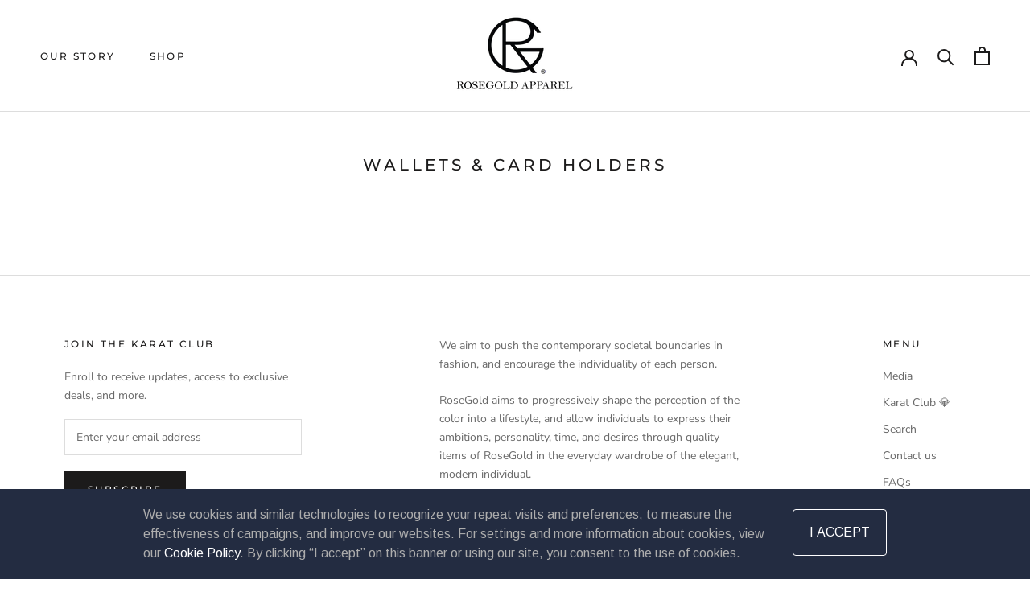

--- FILE ---
content_type: text/css
request_url: https://rosegoldapparel.com/cdn/shop/t/4/compiled_assets/styles.css?v=1884
body_size: -451
content:
#lh-cookie-bar{font-family:var(--lh-font-family);background:#232c41;display:block;position:fixed;bottom:0px;width:100%;left:0px;color:#fff;z-index:9999;width:100%}#lh-cookie-bar[data-position="top"]{bottom:auto;top:0}#lh-cookie-bar p{width:85%;float:left;display:inline-block;font-size:16px;line-height:24px;color:#adadad;margin:0}#lh-cookie-bar button{float:right;background:transparent;border:1px solid #fff;color:#fff;padding:15px 20px;text-transform:uppercase;font-size:16px;margin-top:5px;border-radius:4px}#lh-cookie-bar a{color:#fff}#lh-cookie-bar #lh-contentcookie{padding:20px 50px;width:80%;margin:auto}#lh-cookie-bar .lh-clear{clear:both}@media screen and (max-width: 767px){#lh-cookie-bar p{width:100%;font-size:15px}#lh-cookie-bar button{width:100%}#lh-cookie-bar a{color:#fff}#lh-cookie-bar #lh-contentcookie{padding:20px 0px;width:90%;margin:auto}}.mix-1031844690{color:red}


--- FILE ---
content_type: text/javascript
request_url: https://rosegoldapparel.com/cdn/shop/t/4/assets/custom.js?v=183944157590872491501599681333
body_size: -644
content:
//# sourceMappingURL=/cdn/shop/t/4/assets/custom.js.map?v=183944157590872491501599681333
